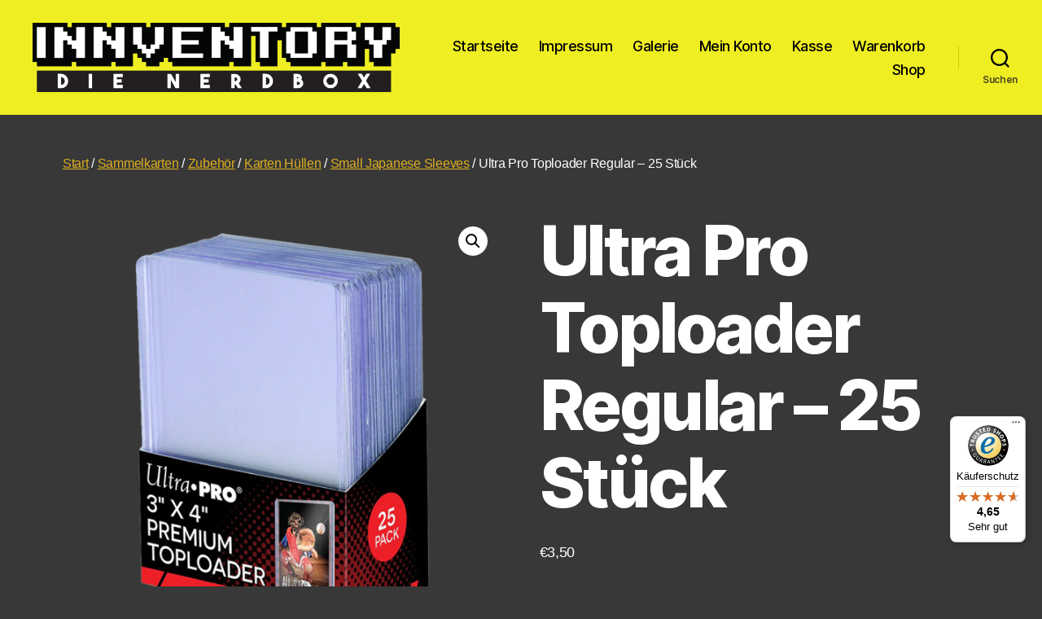

--- FILE ---
content_type: text/javascript
request_url: https://widgets.trustedshops.com/js/X94FDEFC2A62EE104A270BEFEEB826F58.js?ver=2.0.4
body_size: 1406
content:
((e,t)=>{const a={shopInfo:{tsId:"X94FDEFC2A62EE104A270BEFEEB826F58",name:"Innventory - die Nerdbox e.k",url:"innventory.de",language:"de",targetMarket:"DEU",ratingVariant:"WIDGET",eTrustedIds:{accountId:"acc-fe6583f0-dd63-4608-a092-e375a94c3bfe",channelId:"chl-6d12d2f7-66a6-42e2-83c6-3dd78ac4cb39"},buyerProtection:{certificateType:"CLASSIC",certificateState:"PRODUCTION",mainProtectionCurrency:"EUR",classicProtectionAmount:100,maxProtectionDuration:30,plusProtectionAmount:2e4,basicProtectionAmount:100,firstCertified:"2023-07-03 10:45:51"},reviewSystem:{rating:{averageRating:4.65,averageRatingCount:63,overallRatingCount:315,distribution:{oneStar:4,twoStars:0,threeStars:1,fourStars:4,fiveStars:54}},reviews:[{average:5,buyerStatement:"Alles war super und on top war noch ein extra Booster dabei. Sehr zu empfehlen!",rawChangeDate:"2025-12-29T20:58:59.000Z",changeDate:"29.12.2025",transactionDate:"22.12.2025"},{average:5,buyerStatement:"Schnelle Lieferung, alles bestens \n Vielen Dank",rawChangeDate:"2025-12-08T11:35:00.000Z",changeDate:"8.12.2025",transactionDate:"1.12.2025"},{average:5,buyerStatement:"Schnelle unkompliziert Lieferung. Gern wieder.",rawChangeDate:"2025-11-21T14:46:32.000Z",changeDate:"21.11.2025",transactionDate:"14.11.2025"}]},features:["SHOP_CONSUMER_MEMBERSHIP","GUARANTEE_RECOG_CLASSIC_INTEGRATION","MARS_REVIEWS","MARS_EVENTS","DISABLE_REVIEWREQUEST_SENDING","MARS_QUESTIONNAIRE","MARS_PUBLIC_QUESTIONNAIRE","REVIEWS_AUTO_COLLECTION"],consentManagementType:"OFF",urls:{profileUrl:"https://www.trustedshops.de/bewertung/info_X94FDEFC2A62EE104A270BEFEEB826F58.html",profileUrlLegalSection:"https://www.trustedshops.de/bewertung/info_X94FDEFC2A62EE104A270BEFEEB826F58.html#legal-info",reviewLegalUrl:"https://help.etrusted.com/hc/de/articles/23970864566162"},contractStartDate:"2023-06-27 00:00:00",shopkeeper:{name:"Thomas Lobenstein",street:"Salzsenderzeile 7",country:"DE",city:"Wasserburg",zip:"83512"},displayVariant:"full",variant:"full",twoLetterCountryCode:"DE"},"process.env":{STAGE:"prod"},externalConfig:{trustbadgeScriptUrl:"https://widgets.trustedshops.com/assets/trustbadge.js",cdnDomain:"widgets.trustedshops.com"},elementIdSuffix:"-98e3dadd90eb493088abdc5597a70810",buildTimestamp:"2026-01-20T05:46:14.158Z",buildStage:"prod"},r=a=>{const{trustbadgeScriptUrl:r}=a.externalConfig;let n=t.querySelector(`script[src="${r}"]`);n&&t.body.removeChild(n),n=t.createElement("script"),n.src=r,n.charset="utf-8",n.setAttribute("data-type","trustbadge-business-logic"),n.onerror=()=>{throw new Error(`The Trustbadge script could not be loaded from ${r}. Have you maybe selected an invalid TSID?`)},n.onload=()=>{e.trustbadge?.load(a)},t.body.appendChild(n)};"complete"===t.readyState?r(a):e.addEventListener("load",(()=>{r(a)}))})(window,document);